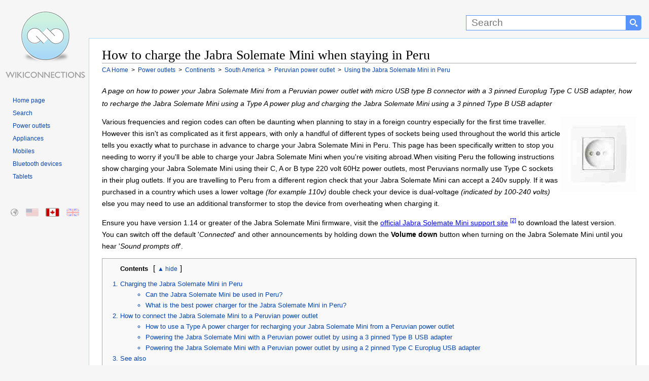

--- FILE ---
content_type: text/html
request_url: https://en-ca.wikiconnections.org/power-supplies/continents/south-america/how-to-connect-a-peruvian-power-supply-to-the-jabra-solemate-mini
body_size: 15746
content:
<!DOCTYPE html>
<html lang="en">
<head>
<meta charset="utf-8" />
<meta name="viewport" content="width=device-width, initial-scale=1.0" />
<title>Charging the Jabra Solemate Mini in Peru - CA</title>
<script>(function(w,d,s,l,i){w[l]=w[l]||[];w[l].push({'gtm.start':
new Date().getTime(),event:'gtm.js'});var f=d.getElementsByTagName(s)[0],
j=d.createElement(s),dl=l!='dataLayer'?'&l='+l:'';j.async=true;j.src=
'https://www.googletagmanager.com/gtm.js?id='+i+dl;f.parentNode.insertBefore(j,f);
})(window,document,'script','dataLayer','GTM-T2JCRM');</script>
<style type="text/css">html{height:100%;scroll-behavior:smooth}P{line-height:1.9em}.clear{clear:both}img{transition:all .2s ease-in}body{margin:0;padding:0;text-align:center;height:100%;min-height:100%}.layout #container{width:100%;margin:0 auto;border:0;text-align:left;height:100%}.layout #banner{height:75px;padding:0}.layout #banner .desktop{display:block;width:175px;height:75px;margin:0}#searchForm{float:right;margin:0;padding:0;height:75px;display:inline-block;white-space:nowrap}#s{margin-top:30px;width:300px;height:20px;padding:4px 4px 4px 10px;border:1px solid #5894fb;font-family:arial,sans-serif;font-size:19px;border-radius:0}#searchForm select{margin:30px 0 0 0;height:30px;border:1px solid #5894fb;font-family:arial,sans-serif;background-color:#5894fb;color:#fff;padding:3px 5px 0 5px}#searchForm input[type=submit]{float:right;margin:30px 15px 0 0;width:30px;height:30px;border:none;display:inline-block;background:url([data-uri]) center no-repeat #5894fb;background-size:16px 16px;border-top-right-radius:5px;border-bottom-right-radius:5px;border-top-left-radius:0;border-bottom-left-radius:0}#homeicon{display:none}.layout #sidebar{float:left;width:175px;padding:0}.layout #sidebar .desktop{display:block;width:175px;height:90px}A.mobile{display:none}.layout #content{margin:0 0 0 175px;padding:5px 25px 25px 25px;border-top:1px solid #a7d7f9;border-left:1px solid #a7d7f9;border-bottom:1px solid #a7d7f9}.layout #footer{padding:5px 25px 5px 200px}.layout #footer p{margin:0;padding:10px 0}.layout #footer a{text-decoration:none;margin-right:10px}.layout #footer a:first-child{color:#000}.layout #footer a:hover{text-decoration:underline}.clearfloat{clear:both;height:0;font-size:1px;line-height:0}body,html{font:100% sans-serif;background:#f6f6f6;color:#000}.layout #container{background:url(/images/site/WikiConnections.png) 10px 20px no-repeat;background-size:160px 137px}.layout #content{background:#fff}.layout #footer{background:#f6f6f6}h1,h1 A,h2,h2 A,h3,h3 A,h4,h4 A,h5,h5 A,h6,h6 A{font-family:"Linux Libertine",Georgia,Times,serif;color:#000;font-weight:400;margin:0;overflow:hidden;padding-top:.5em;padding-bottom:0;text-decoration:none}h1,h2,h3,h4,h5,h6{border-bottom:1px solid #aaa}h1{font-size:1.6em;line-height:1.2em}h2{font-size:135%;position:relative;line-height:1.5em;margin-bottom:4px;display:block;margin-top:0}h3.sub{border:none;font:0.85em sans-serif;color:#000;font-weight:700;line-height:1.7em;margin-top:20px}#category h3,.filter h3,.results h3,h2.sub,section h3{border:none;font:18px sans-serif;color:#333;font-weight:700;line-height:1.3em;padding:3px 0 3px 0}h2.sub,section h3{margin-top:30px}#category{margin-top:10px}#category h3{border-bottom:1px solid #ccc;margin:0 0 5px 5px}section h3.first{margin-top:5px}.group h3{font-size:1.1em}.group h4{border:none;font:90% sans-serif;font-weight:700}section#abroad{margin-top:10px}#content p{margin:0 0 .9em 0;line-height:1.9em;font-size:.85em}#introduction{min-height:150px}#introduction IMG{margin:0 0 5px 5px;float:right;width:150px;height:150px}#introduction p{padding-right:15px;line-height:1.7em}#introduction p SUP{line-height:1.7em}#content OL,#content UL{margin:.4em 0 .5em 0;line-height:1.9em;font-size:.85em}#content UL LI{line-height:1.9em}.caps LI::first-letter{text-transform:uppercase}#content UL UL{font-size:100%}#navigation{margin:20px 15px 0 0;line-height:12px}#navigation UL{margin:0 0 50px 0;padding-left:25px}#navigation UL LI{list-style-image:none;list-style-type:none;margin:0;padding:0;word-wrap:break-word;line-height:1.5em}#navigation A,#navigation P{width:100%;text-decoration:none;color:#0645ad;font-size:.75em;height:auto}#navigation A:hover{text-decoration:underline}#breadcrumbs{margin-top:3px;margin-bottom:20px}#breadcrumbs DIV{display:inline;font-size:.75em;line-height:1.5em}#breadcrumbs DIV A{color:#0645ad;text-decoration:none}#breadcrumbs DIV A:hover{text-decoration:underline}#toc{display:block;border:1px solid #aaa;background-color:#f9f9f9;padding:10px 10px 10px 10px;font-size:95%;margin:0 0 5px 0}#toc strong{color:#000;font-weight:700;margin:5px 10px 0 25px;overflow:hidden;font-size:.85em}#toc OL{padding-left:0;color:#0645ad;margin:15px 0 0 0;height:auto}#toc OL LI,#toc UL{margin-left:25px;padding-left:0;line-height:1.3em!important;margin-bottom:5px;font-size:1em}#toc OL LI A{text-decoration:none;color:#0645ad}#toc OL LI A:hover{text-decoration:underline}#toc.columns ol{height:auto;column-count:2;column-gap:5px;column-rule-width:1px;column-rule-style:solid;column-rule-color:#ddd;column-fill:balance;font-size:.85em}#toc.columns ol li{break-inside:avoid;font-weight:700;-webkit-margin-bottom-collapse:separate;-margin-bottom-collapse:separate}#toc.columns ol li ul li{font-weight:400}#toc.columns ol li ul{margin-left:5px;margin-bottom:15px;list-style:disc}#toc .compatibility LI A{line-height:1.8em;white-space:nowrap}@media only screen and (max-width :900px){#toc.columns ol li ul{margin-top:15px}}@media only screen and (min-width :768px){#toc.columns ol{column-count:2}}@media only screen and (min-width :1600px){#toc.columns ol{column-count:3}}@media only screen and (min-width :2200px){#toc.columns ol{column-count:4}}@media only screen and (min-width :2800px){#toc.columns ol{column-count:5}}#footer{font-size:.7em;line-height:1.5em}#content IMG{margin:0;cursor:help}.large{width:98%;max-width:640px;max-height:360px;height:auto;margin-bottom:25px}.thumbnail{display:inline-block;float:right;border:1px solid #999;padding:5px 5px 0 5px;margin:10px 0 10px 10px;background-color:#f9f9f9!important;-webkit-column-break-inside:avoid;page-break-inside:avoid;break-inside:avoid-column;display:table;text-align:center}.thumbnail figcaption,.thumbnail figure{margin:0;padding:0}.thumbnail img{border:1px solid #999}.thumbnail figcaption p{font-size:.75em!important;color:#333;clear:both;padding:0!important;margin:0!important}.thumbnail a{text-decoration:none}.group .thumbnail{margin:3px 0 5px 10px!important}@media only screen and (max-width :550px){.group .thumbnail{display:block;clear:both!important;float:left;width:95%;margin:10px 15px 10px 0!important}.group .thumbnail+h3{clear:both}.thumbnail IMG{width:100%;max-width:100%;height:auto}}Map area,img.Map{outline:0;clear:none}#content .youtube{margin:15px 0 3px 0}@media only screen and (min-width :900px){#also{overflow:hidden}#also li{line-height:1.5em;float:left;display:list-item;width:50%}}@media only screen and (min-width :1280px){#also li{width:33.33%}}@media only screen and (min-width :1400px){#also li{width:25%}}@media only screen and (min-width :300px){ul.country{height:auto;column-count:2;column-gap:35px;column-fill:balance;text-align:inherit;line-height:5em}ul.country li{list-style:square;margin-bottom:6px}}@media only screen and (min-width :600px){ul.country{column-count:3}}@media only screen and (min-width :1280px){ul.country{column-count:4}}@media only screen and (min-width :1600px){ul.country{column-count:5}}@media only screen and (min-width :2200px){ul.country{column-count:6}}@media only screen and (min-width :2800px){ul.country{column-count:7}}.external{white-space:nowrap}A.cite{text-decoration:none;font-size:.8em;vertical-align:super}A.cite:hover{text-decoration:underline}#external{column-count:2;column-gap:60px;column-fill:balance}#external LI A{padding-right:14px;margin-right:3px;background:url(/images/site/external.png) right top no-repeat;background-size:10px 10px;line-height:1.1em}#navbox{width:100%;border:1px solid #aaa;margin-top:20px;padding:1px}#navbox THEAD TR TD{background-color:#ccf!important;font-size:.85em!important;vertical-align:middle;text-align:center;color:#0645ad!important}#navbox TR TD{padding:10px;vertical-align:top;background-color:#f7f7f7;color:#252525}#navbox TR TD:first-child{background-color:#ddf;color:#252525;font-weight:700;vertical-align:middle;font-size:.75em}#navbox A{text-decoration:none;color:#3d6ebf}#navbox A:hover{text-decoration:underline}#navbox A:visited{color:#0645ad}#navbox UL{display:inline;list-style-type:disc;margin:0;padding:0;font-size:.75em}#navbox UL LI{display:inline;margin-right:3px;float:left}#navbox UL LI:after{content:" \00B7"}#navbox UL LI:last-child:after{content:none!important}#category UL.grid{margin:0;padding:5px 0 0 0}#category UL.grid LI{margin:0 5px 0 0;width:140px;height:175px;display:inline-block;text-align:center;vertical-align:top;line-height:1.4em}#category UL.grid LI A{display:block;width:100%;text-align:center;text-decoration:none;color:#3d6ebf;font-weight:700}#category UL.grid LI A:hover{text-decoration:underline}#category UL.grid LI A IMG{margin-left:22px;display:block;clear:both;-webkit-transition:all .5s;transition:all .5s;opacity:1}#category UL.grid LI A:hover IMG{opacity:.5}.email:after{content:"@wikiconnections.org"}.warning-container{display:block;padding-right:180px}.warning{border:1px solid #000;padding:10px;background-color:#ffe6f2;display:block;line-height:2em!important;margin:20px 0 20px 0;font-size:.9em}@media only screen and (max-width :780px){.layout #container{background:0 0}.layout #banner .desktop{display:none}#sidebar{display:block;width:100%!important;position:absolute;left:0;top:45px;background-color:#f9f9f9;height:60px;border-bottom:1px solid #a7d7f9;text-align:center;padding:0!important;margin:0!important}#banner{display:block;width:100%;position:fixed;top:0;z-index:1;background:#333;height:44px!important;border-bottom:1px solid #a7d7f9}#homeicon{display:inline-block;float:left;margin:7px 10px 0 7px;width:40px;height:30px;background:url([data-uri]) center no-repeat #5894fb;background-size:16px 16px;border-radius:5px}#searchForm{padding:0;margin:0;width:100%;height:auto;display:block;text-align:right}#s{margin:7px 0 0 0;width:45%;border-top-right-radius:0;border-bottom-right-radius:0;border-top-left-radius:5px;border-bottom-left-radius:5px}#searchForm select{display:none}#searchForm input[type=submit]{margin:7px 7px 0 0;float:right;width:40px}A.desktop{display:none}#logostrip{display:none!important}.external{white-space:inherit}#sidebar A.mobile{display:inline-block;background-image:url(/images/site/WikiConnections_Logo.png);background-size:263px 50px;background-repeat:no-repeat;background-position:left;margin:4px 2px 0 2px;width:263px;height:50px;white-space:nowrap}figcaption{text-align:center}figcaption P{font-size:1em}h1{font-size:1.3em;line-height:1.4em;margin-top:50px;padding:5px 0 5px 0;clear:both}h2,h3,h4,h5,h6{font-size:1.1em;line-height:1.5em}#breadcrumbs{margin-bottom:0;line-height:1.8em}#breadcrumbs DIV{margin:0 10px 3px 0}h1 A,h2 A,h3 A,h4 A,h5 A,h6 A{border:none}h2{font-size:1.2em;padding-bottom:10px;margin-top:20px}#navigation UL{display:none}.desktop{display:none}.layout #content{margin:50px 0 0 0;padding:10px;border:none}.top:after{margin-top:0}P{line-height:2em!important}#content{clear:both}#also LI,#content section LI,#external LI{margin-bottom:13px!important;line-height:2em}.layout #footer{padding:10px;border-top:1px solid #a7d7f9;text-align:center}#introduction IMG{margin:0;width:100px;height:100px}.warning-container{padding-right:120px}#external{display:list-item}#external LI A{display:inline-block;max-width:95%;background:0 0;padding-right:0;margin-right:0}#toc OL LI UL{display:none}#toc OL LI{margin-bottom:16px}#navbox tr td:last-child{line-height:2.4em}#navbox ul li{margin:0 18px 12px 0}}@media only screen and (max-width :480px){img.Map{width:100%}.warning-container{clear:both;padding:0}#introduction IMG{width:100px;height:100px;float:right}#s{width:45%}}.hide{display:none}.cta{text-align:center;padding:15px 50px 30px 50px;max-width:540px}.cta a{border:none;display:inline-block;padding:12px 50px 12px 18px;text-decoration:none;font-weight:700;color:#fff;font-size:1em;cursor:pointer;border-radius:7px;background:url(/images/site/arrow.png) center right no-repeat;background-size:35px 21px;transition:all .2s;box-shadow:0 5px #aaa;background-color:#dbb045}.cta a:hover{background-color:#f0c14b;box-shadow:0 3px #999}.cta a:active{box-shadow:0 3px #999;transform:translateY(2px)}.group{display:block;height:auto;margin:25px 0 15px 0;padding:10px;clear:both}.clearboth{clear:both}#connections{clear:both}.groupcolumn{column-count:2;column-gap:40px;column-rule-width:1px;column-rule-style:solid;column-fill:balance}@media only screen and (max-width :1280px){.groupcolumn{column-count:1!important}#external{column-count:1}}.group OL,.group section{break-inside:avoid;-webkit-margin-bottom-collapse:separate;-margin-bottom-collapse:separate;clear:both}.group section{padding-left:5px}.groupcolumn section:last-of-type{margin-bottom:50px}.group H2,.group H2 A{-webkit-column-span:all;column-span:all;font:1em sans-serif;color:#333;font-size:1.2em;font-weight:700;line-height:1.3em;margin:0 0 20px 0;padding:5px}.t0{border:1px solid #cedff2}.t0 h2{background-color:#cedff2;border:1px solid #a3b0bf}.t1{background-color:#f5faff;column-rule-color:#cedff2;border:1px solid #cedff2}.t1 h2{background-color:#cedff2;border:1px solid #a3b0bf}.t1 .thumbnail{border:1px solid #cedff2}.t1 .cta a{background-color:#848e9b}.t1 .cta a:hover{background-color:#96a3b1}.t1 .comp{border:none}.t1 .comp th:nth-child(1n+2){background-color:#848e9b;color:#fff}.t1 .comp td:first-child{background-color:#cedff2}.t1 .comp tr:hover td:nth-child(1n+2){background-color:#dfe6ef}.t2{background-color:#eef;column-rule-color:#c6c6ff;border:1px solid #c6c6ff}.t2 h2{background-color:#c6c6ff;border:1px solid #8282ff}.t2 .thumbnail{border:1px solid #c6c6ff}.t2 .cta a{background-color:#9191ba}.t2 .cta a:hover{background-color:#a3a3d1}.t2 .comp{border:none}.t2 .comp th:nth-child(1n+2){background-color:#9191ba;color:#fff}.t2 .comp td:first-child{background-color:#c6c6ff}.t2 .comp tr:hover td:nth-child(1n+2){background-color:#e6e6fb}.t3{background-color:#faf5ff;column-rule-color:#ddcef2;border:1px solid #ddcef2}.t3 h2{background-color:#ddcef2;border:1px solid #a3b0bf}.t3 .thumbnail{border:1px solid #ddcef2}.t3 .cta a{background-color:#8d849b}.t3 .cta a:hover{background-color:#a196b1}.t3 .comp{border:none}.t3 .comp th:nth-child(1n+2){background-color:#8d849b;color:#fff}.t3 .comp td:first-child{background-color:#ddcef2}.t3 .comp tr:hover td:nth-child(1n+2){background-color:#ede9f4}.t4{background-color:#f8f9fa;column-rule-color:#b0c4de;border:1px solid #b0c4de}.t4 h2{background-color:#b0c4de;border:1px solid #a2a9b1}.t4 .thumbnail{border:1px solid #b0c4de}.t4 .cta a{background-color:#606b7a}.t4 .cta a:hover{background-color:#717d8e}.t4 .comp{border:none}.t4 .comp th:nth-child(1n+2){background-color:#606b7a;color:#fff}.t4 .comp td:first-child{background-color:#b0c4de}.t4 .comp tr:hover td:nth-child(1n+2){background-color:#e2ebf8}.t5{background-color:#fdfbf6;column-rule-color:#efe7cf;border:1px solid #efe7cf}.t5 h2{background-color:#efe7cf;border:1px solid #d6c485}.t5 .thumbnail{border:1px solid #efe7cf}.t5 .cta a{background-color:#897d55}.t5 .cta a:hover{background-color:#9e9473}.t5 .comp{border:none}.t5 .comp th:nth-child(1n+2){background-color:#897d55;color:#fff}.t5 .comp td:first-child{background-color:#efe7cf}.t5 .comp tr:hover td:nth-child(1n+2){background-color:#f9f5ec}.t6{background-color:#faf4f1;column-rule-color:#e4c0b1;border:1px solid #e4c0b1}.t6 h2{background-color:#e4c0b1;border:1px solid #cf8d72}.t6 .thumbnail{border:1px solid #e4c0b1}.t6 .cta a{background-color:#a68c81}.t6 .cta a:hover{background-color:#bb9e91}.t6 .comp{border:none}.t6 .comp th:nth-child(1n+2){background-color:#a68c81;color:#fff}.t6 .comp td:first-child{background-color:#e4c0b1}.t6 .comp tr:hover td:nth-child(1n+2){background-color:#f5eeea}.t7{background-color:#fdf8f9;column-rule-color:#f0b9c8;border:1px solid #f4ccd7}.t7 h2{background-color:#f0b9c8;border:1px solid #f4ccd7}.t7 .thumbnail{border:1px solid #f4ccd7}.t7 .cta a{background-color:#c598a4}.t7 .cta a:hover{background-color:#dba9b6}.t7 .comp{border:none}.t7 .comp th:nth-child(1n+2){background-color:#c598a4;color:#fff}.t7 .comp td:first-child{background-color:#e4a4b5}.t7 .comp tr:hover td:nth-child(1n+2){background-color:#f8f2f4}.t8{background-color:#f9fcfa;column-rule-color:#c9decb;border:1px solid #c9decb}.t8 h2{background-color:#c9decb;border:1px solid #80b584}.t8 .thumbnail{border:1px solid #c9decb}.t8 .cta a{background-color:#808e82}.t8 .cta a:hover{background-color:#93a294}.t8 .comp{border:none}.t8 .comp th:nth-child(1n+2){background-color:#808e82;color:#fff}.t8 .comp td:first-child{background-color:#c9decb}.t8 .comp tr:hover td:nth-child(1n+2){background-color:#e9f3ea}.t9{background-color:#f5fffa;column-rule-color:#cef2e0;border:1px solid #cef2e0}.t9 h2{background-color:#c3d4cc;border:1px solid #a3bfb1}.t9 .thumbnail{border:1px solid #cef2e0}.t9 .cta a{background-color:#71847b}.t9 .cta a:hover{background-color:#849b8f}.t9 .comp{border:none}.t9 .comp th:nth-child(1n+2){background-color:#71847b;color:#fff}.t9 .comp td:first-child{background-color:#c3d4cc}.t9 .comp tr:hover td:nth-child(1n+2){background-color:#e9f8f0}:target,:target~DIV,:target~H3,:target~H4,:target~OL,:target~P,:target~SPAN,:target~UL{animation:highlight;animation-duration:3s;animation-timing-function:ease-in;animation-fill-mode:forwards;animation-delay:.2s;box-shadow:0 0 0 rgba(243,243,21,0)}@keyframes highlight{0%{background-color:initial;box-shadow:0 0 0 rgba(243,243,21,0)}10%{background:#f3f315;box-shadow:0 0 20px #f3f315}100%{background:initial;box-shadow:0 0 0 rgba(243,243,21,0)}}#regional{position:relative}#regional li{margin:0;padding:0;list-style:none;position:absolute;top:0}#regional a,#regional li{background-repeat:no-repeat;height:15px;display:block;width:25px;opacity:.3;transition:all .2s;border:1px solid #f6f6f6;border-radius:2px}#regional li:hover{opacity:1;outline:0;border-color:#a7d7f9;box-shadow:0 0 3px #a7d7f9}.active-region{opacity:1!important;border:1px solid #999!important}#regional-default{left:15px;background:url(/images/site/regions.png) 0 0}#regional-en-us{left:50px;background:url(/images/site/regions.png) -26px 0}#regional-en-ca{left:90px;background:url(/images/site/regions.png) -51px 0}#regional-en-gb{left:130px;background:url(/images/site/regions.png) -76px 0}#switch{position:absolute!important;appearance:none;display:none;clip:rect(0,0,0,0);height:1px;width:1px;border:0;overflow:hidden}#switch+label{font-size:.8em;color:#0645ad;display:inline-block;width:4em;text-align:center;user-select:none}#switch+label:hover{text-decoration:underline;cursor:pointer}#switch+label:after{content:" hide"}#switch:checked+label:after{content:"show"}#switch:checked~OL{display:none}#switch+label:before{content:"\25b2"}#switch:checked+label:before{content:"\25bc"}.comp{table-layout:fixed;width:100%;font-size:.85em;margin:15px 0 15px 0;border:2px solid #cedff2}.comp th{vertical-align:bottom;padding:15px 5px 15px 5px;text-align:center}.comp th a{color:#000}.comp th:nth-child(1n+2){background-color:#cedff2}.comp td:first-child{padding:10px;text-align:right;font-weight:700}.comp td:first-child a{color:#000}.comp td:first-child{background-color:#cee8f2}.comp .w{background-color:#fff!important;text-align:center!important}.comp tr:nth-child(2n+3) td:nth-child(1n+2){background-color:#fff}.comp tr:nth-child(2n+2) td:nth-child(1n+2){background-color:#eee}.comp tr:hover td:nth-child(1n+2){background-color:#e1eff0}.comp td{padding:5px;margin:0;text-align:center;word-wrap:break-word;min-width:100px;color:#000}.comp td a{color:#000}.comp td:first-child a,.comp th a{text-decoration:none}.comp a::first-letter,.comp td::first-letter,.comp th::first-letter{text-transform:capitalize}.comp .s{font-weight:700}.comp .cta{padding:10px 2px 16px 2px}.comp .cta a{padding:12px 40px 12px 10px;color:#fff}.comp td a img,.comp th a img{clear:both;margin-top:5px;width:100%;max-width:100px;height:auto}.comp sup{margin-left:10px}.comp td:first-child sup{display:block;clear:both;margin:12px 0 12px 0}@media only screen and (max-width :1200px){.comp{display:block;overflow-x:auto;width:100%}.comp::before{line-height:40px;padding-left:25px;content:"Scroll or rotate device to view comparison table";color:#777;background:url(/images/site/swipe.png) top left no-repeat;background-size:21px 16px}.comp td{padding:1px}.comp .cta{padding:15px 1px 25px 1px}.comp .cta a{padding:8px 16px 8px 16px;background-image:none}}.comp .l{font-size:5em;line-height:.6em;margin:0}.cred{color:#eb0003}.cgrey{color:#666}.csilver{color:#999}.cgold{color:#c9b18b}.cpurple{color:#6d00a4}.disclaimer{display:block;background-color:#f9f9f9;padding:10px 10px 10px 10px;border:1px solid #a7d7f9;font-size:.8em;margin:10px 0 0 0;background:#f8f9fa;color:#333;visibility:hidden}</style><meta name="description" content="What is the best travel adapter you will need for your Jabra Solemate Mini in Peru." />
<link rel="canonical" href="https://en-ca.wikiconnections.org/power-supplies/continents/south-america/how-to-connect-a-peruvian-power-supply-to-the-jabra-solemate-mini" />
<link rel="alternate" href="https://www.wikiconnections.org/power-supplies/continents/south-america/how-to-connect-a-peruvian-power-supply-to-the-jabra-solemate-mini" hreflang="x-default" />
<link rel="alternate" href="https://en-us.wikiconnections.org/power-supplies/continents/south-america/how-to-connect-a-peruvian-power-supply-to-the-jabra-solemate-mini" hreflang="en-us" />
<link rel="alternate" href="https://en-ca.wikiconnections.org/power-supplies/continents/south-america/how-to-connect-a-peruvian-power-supply-to-the-jabra-solemate-mini" hreflang="en-ca" />
<link rel="alternate" href="https://en-gb.wikiconnections.org/power-supplies/continents/south-america/how-to-connect-a-peruvian-power-supply-to-the-jabra-solemate-mini" hreflang="en-gb" />   
<meta name="robots" content="index, follow" />
<meta name="copyright" content="2025 WikiConnections.org" />
<link rel="icon" type="image/png" sizes="32x32" href="/images/icons/favicon-32x32.png">
<link rel="icon" type="image/png" sizes="16x16" href="/images/icons/favicon-16x16.png">
<link rel="shortcut icon" href="/images/icons/favicon.ico">
<link rel="apple-touch-icon" sizes="180x180" href="/images/icons/apple-touch-icon.png">
<link rel="manifest" href="/images/icons/site.webmanifest">
<link rel="mask-icon" href="/images/icons/safari-pinned-tab.svg" color="#5bbad5">
<meta name="msapplication-TileColor" content="#00aba9">
<meta name="msapplication-TileImage" content="/images/icons/mstile-144x144.png">
<meta name="msapplication-config" content="/images/icons/browserconfig.xml">
<meta name="theme-color" content="#ffffff">
</head>
<body class="layout">
<noscript><iframe src="https://www.googletagmanager.com/ns.html?id=GTM-T2JCRM"
    height="0" width="0" style="display:none;visibility:hidden"></iframe></noscript>
<div id="container">
    <div id="banner" role="banner">
        <form method="get" action="/search/" id="searchForm">
        <a href="/" title="Homepage" id="homeicon" rel="nofollow"></a>
        <input type="text" name="s" id="s"  size="50" maxlength="100" placeholder="Search" label="Search" aria-label="Search"><input type="submit" value="" name="Search" aria-label="Search button">
        </form>
        <a href="/" title="WikiConnections" class="desktop"></a>
    </div>
    <div id="sidebar"><a href="/" title="WikiConnections" class="desktop" id="logostrip" rel="nofollow"></a><a href="/" title="WikiConnections" class="mobile" rel="nofollow"></a>
        <div id="navigation" role="navigation">
            <ul>
                <li><a href="/" title="WikiConnections">Home page</a></li>
                <li><a href="/search/" title="Search" rel="nofollow">Search</a></li>                
                <li><a href="/power-supplies/" title="Power outlets" rel="nofollow">Power outlets</a></li>
                <li><a href="/appliances/" title="Appliances" rel="nofollow">Appliances</a></li>
                <li><a href="/mobiles/" title="Mobiles" rel="nofollow">Mobiles</a></li>
                <li><a href="/bluetooth-devices/" title="Bluetooth devices" rel="nofollow">Bluetooth devices</a></li>
                <li><a href="/tablets/" title="Tablets" rel="nofollow">Tablets</a></li>
            </ul>


            			<ul id="regional">

				<li id="regional-default" class="regional-default"><a href="https://www.wikiconnections.org/power-supplies/continents/south-america/how-to-connect-a-peruvian-power-supply-to-the-jabra-solemate-mini" title="Charging the Jabra Solemate Mini in Peru - Global"></a></li>

				<li id="regional-en-us" class="regional-en-us"><a href="https://en-us.wikiconnections.org/power-supplies/continents/south-america/how-to-connect-a-peruvian-power-supply-to-the-jabra-solemate-mini" title="Charging the Jabra Solemate Mini in Peru - US"></a></li>

				<li id="regional-en-ca" class="active-region"><a href="https://en-ca.wikiconnections.org/power-supplies/continents/south-america/how-to-connect-a-peruvian-power-supply-to-the-jabra-solemate-mini" title="Charging the Jabra Solemate Mini in Peru - Canadian"></a></li>

				<li id="regional-en-gb" class="regional-en-gb"><a href="https://en-gb.wikiconnections.org/power-supplies/continents/south-america/how-to-connect-a-peruvian-power-supply-to-the-jabra-solemate-mini" title="Charging the Jabra Solemate Mini in Peru - UK"></a></li>

			</ul>
            		</div>
    </div>

<div itemscope itemtype="https://schema.org/Thing"><meta itemprop="name" content="Jabra Solemate Mini" /><div itemscope itemtype="https://schema.org/Thing"><meta itemprop="name" content="Peruvian power outlet" /><div itemscope itemtype="https://schema.org/PostalAddress"><meta itemprop="addressCountry" content="Peru" /></div>
    
    <div id="content">
        <main role="main" itemscope itemtype="https://schema.org/FAQPage">
            <article role="article">
                <header><h1 role="heading" itemprop="name" aria-level="1">How to charge the Jabra Solemate Mini when staying in Peru</h1></header>

                <div id="breadcrumbs" role="navigation" vocab="https://schema.org/" typeof="BreadcrumbList">
                            <div property="itemListElement" typeof="ListItem">
                                <a href="/" title="WikiConnections" property="item" typeof="WebPage">
                                    <span property="name">CA Home</span>
                                </a>
                                <meta property="position" content="1">                                
                            </div>
                            <div property="itemListElement" typeof="ListItem">
                                &nbsp;&gt;&nbsp;
                                <a href="/power-supplies/" title="Power outlets" property="item" typeof="WebPage">
                                    <span property="name">Power outlets</span>
                                </a>
                                <meta property="position" content="2">
                            </div>
                            <div property="itemListElement" typeof="ListItem">
                                &nbsp;&gt;&nbsp;
                                <a href="/power-supplies/continents/" title="Continents" property="item" typeof="WebPage">
                                    <span property="name">Continents</span>
                                </a>
                                <meta property="position" content="3">
                            </div>
                            <div property="itemListElement" typeof="ListItem">
                                &nbsp;&gt;&nbsp;
                                <a href="/power-supplies/continents/south-america/" title="South America" property="item" typeof="WebPage">
                                    <span property="name">South America</span>
                                </a>
                                <meta property="position" content="4">
                            </div>

    <div property="itemListElement" typeof="ListItem">
        &nbsp;&gt;&nbsp;
        <a href="/power-supplies/continents/south-america/what-can-i-connect-to-a-peruvian-power-supply" title="What can I connect to a Peruvian power outlet?" property="item" typeof="WebPage">
            <span property="name">
            Peruvian power outlet
            </span>
        </a>
        <meta property="position" content="5">
    </div>
    
    <div property="itemListElement" typeof="ListItem">
        &nbsp;&gt;&nbsp;
        <a href="/power-supplies/continents/south-america/how-to-connect-a-peruvian-power-supply-to-the-jabra-solemate-mini" title="How to use the Jabra Solemate Mini in Peru" property="item" typeof="WebPage">
            <span property="name">
            Using the Jabra Solemate Mini in Peru
            </span>
        </a>
        <meta property="position" content="6">        
    </div>                
                </div>
				<p id='articledescription'><em>A page on how to power your Jabra Solemate Mini from a Peruvian power outlet with micro USB type B connector with a 3 pinned Europlug Type C USB adapter, how to recharge the Jabra Solemate Mini using a Type A power plug and charging the Jabra Solemate Mini using a 3 pinned Type B USB adapter</em></p>

                <div id='introduction'><img itemprop='image' src='https://www.wikiconnections.org/images/devices/150x150/peruvian-power-supply.jpg' alt='Peruvian power outlet' title='Peruvian power outlet' width='150' height='150'/>			<p>Various frequencies and region codes can often be daunting when planning to stay in a foreign country especially for the first time traveller. However this isn't as complicated as it first appears, with only a handful of different types of sockets being used throughout the world this article tells you exactly what to purchase in advance to charge your Jabra Solemate Mini in Peru. This page has been specifically written to stop you needing to worry if you'll be able to charge your Jabra Solemate Mini when you're visiting abroad.When visiting Peru the following instructions show charging your Jabra Solemate Mini using their C, A or B type 220 volt 60Hz power outlets, most Peruvians normally use Type C sockets in their plug outlets. If you are travelling to Peru from a different region check that your Jabra Solemate Mini can accept a 240v supply. If it was purchased in a country which uses a lower voltage <em>(for example 110v)</em> double check your device is dual-voltage <em>(indicated by 100-240 volts)</em> else you may need to use an additional transformer to stop the device from overheating when charging it.</p><p>Ensure you have version 1.14 or greater of the Jabra Solemate Mini firmware, visit the <span class='external'><a href='https://www.jabra.co.uk/supportpages/jabra-solemate-mini#/#100-97300000-60' title='official Jabra Solemate Mini support site' class='external' rel='nofollow'>official Jabra Solemate Mini support site</a>&nbsp;<sup title='official Jabra Solemate Mini support site'><a href='#cite-2' rel='nofollow'>[2]</a></sup></span> to download the latest version. You can switch off the default '<em>Connected</em>' and other announcements by holding down the <strong>Volume down</strong> button when turning on the Jabra Solemate Mini until you hear '<em>Sound prompts off</em>'.</p>
</div>			<div id="toc"  role="navigation">
			<strong>Contents</strong><input type='checkbox' name='switch' id='switch' />&lbrack;<label for='switch'></label>&rbrack;
				<ol>
			<li><a href="#charging-the-jabra-solemate-mini-in-peru">Charging the Jabra Solemate Mini in Peru</a><ul>
			<li><a href="#heading-2633">Can the Jabra Solemate Mini be used in Peru?</a></li>
			<li><a href="#heading-177">What is the best power charger for the Jabra Solemate Mini in Peru?</a></li>
			</ul></li>					<li><a href='#connections' title='Using type B micro USB cord and a Type A power charger to power your Jabra Solemate Mini from a Peruvian power outlet.'>How to connect the Jabra Solemate Mini to a Peruvian power outlet</a><ul>
					<li><a href='#how-to-use-a-type-a-power-charger-for-recharging-your-jabra-solemate-mini-from-a-peruvian-power-outlet' title='Using type B micro USB cord and a Type A power charger to power your Jabra Solemate Mini from a Peruvian power outlet.'>How to use a Type A power charger for recharging your Jabra Solemate Mini from a Peruvian power outlet</a></li>
					<li><a href='#powering-the-jabra-solemate-mini-with-a-peruvian-power-outlet-by-using-a-3-pinned-type-b-usb-adapter' title='A page on how to power your Jabra Solemate Mini from a Peruvian power outlet with type B USB cord and a Type B power charger.'>Powering the Jabra Solemate Mini with a Peruvian power outlet by using a 3 pinned Type B USB adapter</a></li>
					<li><a href='#powering-the-jabra-solemate-mini-with-a-peruvian-power-outlet-by-using-a-2-pinned-type-c-europlug-usb-adapter' title='A page on how to power your Jabra Solemate Mini from a Peruvian power outlet with micro USB type B connector with a 3 pinned Europlug Type C USB adapter.'>Powering the Jabra Solemate Mini with a Peruvian power outlet by using a 2 pinned Type C Europlug USB adapter</a></li>
</ul></li>
					<li><a href='#peruvian-power-supply-and-jabra-solemate-mini-connections' title='What can I connect to a Peruvian power outlet and the Jabra Solemate Mini?' rel='nofollow'>See also</a>
						<ul><li><a href='/power-supplies/continents/south-america/what-can-i-connect-to-a-peruvian-power-supply' title='What can I connect to a Peruvian power outlet?'>What can I connect to a Peruvian power outlet?</a></li>
						<li><a href='/bluetooth-devices/bluetooth-speakers/jabra/what-can-i-connect-to-the-jabra-solemate-mini' title='What can I connect to the Jabra Solemate Mini?'>What can I connect to the Jabra Solemate Mini?</a></li>
</ul></li>
					<li><a href='#peruvian-power-supply-and-jabra-solemate-mini-links' title='External links for how to connect a Peruvian power outlet to the Jabra Solemate Mini' rel='nofollow'>External links</a></li>

				</li></ul>
			</div>



<div class='disclaimer'><strong>Legal:</strong> This website may receive commissions for purchases made through links on this page. As an Amazon Associate WikiConnections earn from qualifying purchases. For more details please read the <a href='/about/disclaimer#affiliates' title='Disclaimer' rel='nofollow'>disclaimers</a> page.</div><div>
		<div class="clearboth"></div></div><div ><h2 aria-level="2" id="charging-the-jabra-solemate-mini-in-peru">Charging the Jabra Solemate Mini in Peru</h2>

                                <section>
                                    <div itemscope itemprop="mainEntity" itemtype="https://schema.org/Question">
                                        <h3 aria-level="3" id="heading-2633" itemprop="name" class="first">Can the Jabra Solemate Mini be used in Peru?</h3>
                                        <div itemscope itemprop="acceptedAnswer" itemtype="https://schema.org/Answer">
                                            <div itemprop="text"><p>You can connect the Jabra Solemate Mini to a Peruvian power outlet by using a power convertor.</p></div>
                                        </div>
                                        <a itemprop="url" href="https://www.wikiconnections.org/power-supplies/continents/south-america/how-to-connect-a-peruvian-power-supply-to-the-jabra-solemate-mini#heading-2633" class="hide" rel="nofollow"></a>
                                        <time datetime="2017-08-04 12-21-24" itemprop="dateModified" content="2017-08-04T12-21-24Z" class="hide">2017-08-04</time>
                                                                                
                                    </div>
									
                                </section>
			<section><h3 aria-level="3" id="heading-177" >What is the best power charger for the Jabra Solemate Mini in Peru?</h3>
				<p>If travelling to more than one country the best travel adapter for Peru to buy is a multiple USB port adapter which includes compatible plugs such as a <a href='https://www.amazon.ca/MINIX-NEO-P3-Charging-Compatible/dp/B09JKJ1QRJ?crid=OH8K4MVNF6FI&dib=eyJ2IjoiMSJ9.t8sigbUBsPlajtuxJ2Gyep8-mwkOOiB4Ul2vm3y4RoZCLq4zvoSt_spu38J71oaBYIMhdMxRRUU-ulbWeukDuVgaoIpZHBLPqVwnJzIGWP8.bR61cqHvNCQ7gHKCXdPnCy5VZcWqP8wgQZ6x0NdswWM&dib_tag=se&keywords=MINIX+100W&qid=1744207814&s=electronics&sprefix=minix+100w%2Celectronics%2C314&sr=1-4&linkCode=ll1&tag=wikiconnectio-20&linkId=5c9faf1d768ed4ca2f816b24ba2fef95&language=en_CA&ref_=as_li_ss_tl' title='Universal multi-device USB wall charger' class='external' rel='nofollow'>4 port USB travel charger</a>. There are three different standards of wall outlets in Peru (types C, A and B) and bringing this will ensure that you are covered for both types A and C.</p>

<p>As these types of chargers come with interchangeable plugs and can handle from 100 volts to 240 volts will mean that you can travel to over 100 countries in North America, Europe, Asia and Africa just by changing the supplied heads over. If your model of Jabra Solemate Mini can support <em>Fast Charge</em> (please note that not all USB devices do) then you'll benefit from much faster recharging times by using one of these types of USB travel adapters, and support for certain power demanding devices. Having a four port charger means you can power multiple devices at once without needing to pack seperate power chargers. Because you are only bringing a single travel charger will help keep the weight down, making it perfect to store in hand baggage as well as being convenient for charging your Jabra Solemate Mini at an airport or on the flight. Because of their space saving versatility these types of travel chargers can be used back at home as well as abroad so when you're not travelling they can sit under your bedside table charging multiple smartphones and tablets without using up an additional power outlet.</p>

<p>If you travel frequently we recommend searching for this type of versatile travel adapter online, the multipurpose travel adapter illustrated here is the <a href='https://www.amazon.ca/MINIX-NEO-P3-Charging-Compatible/dp/B09JKJ1QRJ?crid=OH8K4MVNF6FI&dib=eyJ2IjoiMSJ9.t8sigbUBsPlajtuxJ2Gyep8-mwkOOiB4Ul2vm3y4RoZCLq4zvoSt_spu38J71oaBYIMhdMxRRUU-ulbWeukDuVgaoIpZHBLPqVwnJzIGWP8.bR61cqHvNCQ7gHKCXdPnCy5VZcWqP8wgQZ6x0NdswWM&dib_tag=se&keywords=MINIX+100W&qid=1744207814&s=electronics&sprefix=minix+100w%2Celectronics%2C314&sr=1-4&linkCode=ll1&tag=wikiconnectio-20&linkId=5c9faf1d768ed4ca2f816b24ba2fef95&language=en_CA&ref_=as_li_ss_tl' title='4 port USB travel charger' class='external' rel='nofollow'>universal multi-device USB wall charger</a> which has been tested successfully for recharging multiple USB devices in numerous different countries around the world with good reliably.</p><h3>Alternative travel adapter for Peru</h3><p>The <a href='https://www.amazon.ca/MINIX-NEO-P3-Charging-Compatible/dp/B09JKJ1QRJ?crid=OH8K4MVNF6FI&dib=eyJ2IjoiMSJ9.t8sigbUBsPlajtuxJ2Gyep8-mwkOOiB4Ul2vm3y4RoZCLq4zvoSt_spu38J71oaBYIMhdMxRRUU-ulbWeukDuVgaoIpZHBLPqVwnJzIGWP8.bR61cqHvNCQ7gHKCXdPnCy5VZcWqP8wgQZ6x0NdswWM&dib_tag=se&keywords=MINIX+100W&qid=1744207814&s=electronics&sprefix=minix+100w%2Celectronics%2C314&sr=1-4&linkCode=ll1&tag=wikiconnectio-20&linkId=5c9faf1d768ed4ca2f816b24ba2fef95&language=en_CA&ref_=as_li_ss_tl' title='Universal multi-device USB wall charger' class='external' rel='nofollow'>4 port USB travel charger</a> is the most compact option for travellers from around the world wanting to charge devices via USB, but for visitors also wanting to use their domestic plugs these power strips provide larger but more versatile solutions. All three power strips offer surge protection which is crucial for travellers to regions with unstable power grids. These travel converters come with interchangeable type C, I and G plugs covering both Peru and over 150 countries around the world:</p><ul><li><a href="https://www.amazon.ca/Converter-International-Voltage-Outlets-Electronics/dp/B09WXWL4JW?crid=HS8I72DP5D8T&keywords=BESTEK+Travel+Voltage+Converter&qid=1657298148&sprefix=bestek+travel+voltage+converter%2Caps%2C123&sr=8-3-spons&psc=1&spLa=[base64]%3D&linkCode=ll1&tag=wikiconnectio-20&linkId=9f">BESTEK Portable International Travel Voltage Converter</a> - The BESTEK travel adaptor has <strong>4 USB charging ports</strong> with <strong>3 AC power outlets</strong> and is the best selling portable power converter for travellers originating from America visiting Peru.</li><li><a href="https://www.amazon.ca/BESTEK-Universal-Travel-Adapter-Converter/dp/B07QW4N3QR?crid=187BE6PRHBZVS&dib=eyJ2IjoiMSJ9.[base64].UgNzBEDiNxnMZ6FcwcgrrM_A0LoLHU9FxL6SwOesS-k&dib_tag=se&keywords=220V%2Bto%2B110V%2BVoltage%2BConverter%2C%2BTESSAN%2BUniversal%2BTravel%2BAdapter%2Bwith%2B4%2BUSB%2BCharger&qid=1743967873&sprefix=220v%2Bto%2B110v%2Bvoltage%2Bconverter%2C%2Btessan%2Buniversal%2Btravel%2Badapter%2Bwith%2B4%2Busb%2Bcharger%2Caps%2C379&sr=8-7&th=1&linkCode=ll1&tag=wikiconnectio-20&linkId=608c01b1a61fac2034f624d36495c0e9&language=en_CA&ref_=as_li_ss_tl">ORICO Traveling Outlet Surge Protector Power Strip</a> - Also having <strong>4 USB ports</strong> but only <strong>2 AC power outlets</strong> the travel adapter from Orico is also aimed at travellers from the US using type B plugs and gives practically the same functionality as the BESTEK with only 1 less AC outlet at almost half the price.</li><li><a href="https://www.amazon.ca/BESTEK-Converter-International-Voltage-Including/dp/B0CB66HKP8?crid=3GYTD9PFG3EQE&dib=eyJ2IjoiMSJ9.[base64].gfqAokBtNtDdlXdc9SOTo6EVjQ6FaVq_BiZCzs5SFZ0&dib_tag=se&keywords=BESTEK%2BInternational%2BPower%2BStrip&qid=1743970339&sprefix=bestek%2Binternational%2Bpower%2Bstrip%2Caps%2C337&sr=8-8&th=1&linkCode=ll1&tag=wikiconnectio-20&linkId=f60bde5531a99aa5cbd78c331841fa25&language=en_CA&ref_=as_li_ss_tl">BESTEK International USB Travel Power Strip</a> - This power strip has <strong>2 AC outlets</strong> but offers a more generous <strong>5 USB charging ports</strong>. This versatile power strip is compatible with both American plugs and popular plug types <em>A, D,E/F, G, H, I, L and N</em> making it suitable for a wide range of travellers from around the world visiting Peru.&nbsp;<a href='#cite-10' rel='nofollow' title='Universal multi-device USB wall charger' class='cite'>[10]</a>&nbsp;<a href='#ad' rel='nofollow' title='Ad disclaimer.' class='cite'>[AD]</a></li></ul><a href='https://www.amazon.ca/MINIX-NEO-P3-Charging-Compatible/dp/B09JKJ1QRJ?crid=OH8K4MVNF6FI&dib=eyJ2IjoiMSJ9.t8sigbUBsPlajtuxJ2Gyep8-mwkOOiB4Ul2vm3y4RoZCLq4zvoSt_spu38J71oaBYIMhdMxRRUU-ulbWeukDuVgaoIpZHBLPqVwnJzIGWP8.bR61cqHvNCQ7gHKCXdPnCy5VZcWqP8wgQZ6x0NdswWM&dib_tag=se&keywords=MINIX+100W&qid=1744207814&s=electronics&sprefix=minix+100w%2Celectronics%2C314&sr=1-4&linkCode=ll1&tag=wikiconnectio-20&linkId=5c9faf1d768ed4ca2f816b24ba2fef95&language=en_CA&ref_=as_li_ss_tl' rel='nofollow'><img src='https://www.wikiconnections.org/images/site/640x360/4-port-usb-travel-adapter.jpg' width='640' height='360' alt='What is the best power charger for the Jabra Solemate Mini in Peru?' title='4 port usb travel adapter' class='large'  loading='lazy'></a>
			</section></div>
<span id="connections"></span>				<section class='clearboth'>
					<h2 id='how-to-use-a-type-a-power-charger-for-recharging-your-jabra-solemate-mini-from-a-peruvian-power-outlet' role='heading' aria-level='2'>How to use a Type A power charger for recharging your Jabra Solemate Mini from a Peruvian power outlet</h2>
<p><em>Using type B micro USB cord and a Type A power charger to power your Jabra Solemate Mini from a Peruvian power outlet.</em></p>
					<ol>
<li>To supply power to the Jabra Solemate Mini using a Peruvian power outlet you will need a <a href='https://www.amazon.ca/Charger-Charging-Chargers-Adapter-iPhone/dp/B0D7M62SRM?dib=eyJ2IjoiMSJ9.[base64].h7akUuTdVrS63rayeXRcRIeWLRfGyUAO8_xjTLqzIl8&dib_tag=se&keywords=Type+A+USB+power+plug+adapter&qid=1730457424&sr=8-5&linkCode=ll1&tag=wikiconnectio-20&linkId=c1ec7adacfc9c7cea820d4c0528c0897&language=en_CA&ref_=as_li_ss_tl' title='With its two-blade, ungrounded design, the Type A USB power plug adapter offers a straightforward way to convert electrical outlets in countries like the United States and Canada into USB ports for easy device charging.' rel='nofollow'>Type A USB power plug adapter</a>&nbsp;<sup title='Peru country Wikipedia page'><a href='#cite-4' rel='nofollow'>[4]</a></sup> and a <a href='https://www.amazon.ca/AmazonBasics-Male-Micro-Cable-Black/dp/B07232M876/ref=as_li_ss_tl?s=electronics&ie=UTF8&qid=1519942359&sr=1-5&keywords=USB+2.0+A+Male+to+Micro+B+cable&th=1&linkCode=ll1&tag=wikiconnectio-20&linkId=1a7cee2dfbaede68a17537e47502decd&language=en_CA' title='Used to connect USB devices which have a USB Mini-B port to computers, power supplies and other devices' rel='nofollow'>USB 2.0 A Male to Micro B cable</a>&nbsp;<sup title='Peru country Wikipedia page'><a href='#cite-5' rel='nofollow'>[5]</a></sup>.</li>
						<li>Begin by inserting the Type A USB power plug adapter in the Peruvian power outlet. The plug outlet, technically known as the <span class='external'><a href='https://www.iec.ch/worldplugs/typeA.htm' title='Type A power outlet' class='external'>Type A power outlet</a>&nbsp;<sup title='Type A power outlet'><a href='#cite-3'>[3]</a></sup></span>, is recognised by the two thin slots adjacent to each other for live and neutral pins. </li>
						<li>Then connect one end of the Type B micro USB connector into the USB power charger and the other end into the USB charging port on the Jabra Solemate Mini. The USB charging port can be found on the bottom right of the speaker below the <em>line in</em> port.</li>
						<li>Switch on the Peruvian power outlet.</li>
						<li>The battery indicator on the Jabra Solemate Mini will glow red when low, yellow when half full and green when fully charged. Typically the battery will take three hours to completely charge although this may take longer if you use the Jabra Solemate Mini during the charging process.&nbsp;<a href='#ad' rel='nofollow' title='Ad disclaimer.' class='cite'>[AD]</a></li>
					</ol>

					<a href='https://www.wikiconnections.org/images/diagrams/191227/1200x800/e/e37a36a381c184a19b17b0b0c0d/How-to-use-a-Type-A-power-charger-for-recharging-your-Jabra-Solemate-Mini-from-a-Peruvian-power-outlet.jpg' title='Diagram of how to use a Type A power charger for recharging your Jabra Solemate Mini from a Peruvian power outlet'><img src='https://www.wikiconnections.org/images/diagrams/191227/640x360/e/e37a36a381c184a19b17b0b0c0d/How-to-use-a-Type-A-power-charger-for-recharging-your-Jabra-Solemate-Mini-from-a-Peruvian-power-outlet.jpg' class='large' itemprop='image' width='640' height='360' alt='How to use a Type A power charger for recharging your Jabra Solemate Mini from a Peruvian power outlet' loading='lazy'></a>
				</section>


				<section class='clearboth'>
					<h2 id='powering-the-jabra-solemate-mini-with-a-peruvian-power-outlet-by-using-a-3-pinned-type-b-usb-adapter' role='heading' aria-level='2'>Powering the Jabra Solemate Mini with a Peruvian power outlet by using a 3 pinned Type B USB adapter</h2>
<p><em>A page on how to power your Jabra Solemate Mini from a Peruvian power outlet with type B USB cord and a Type B power charger.</em></p>
					<ol>
<li>In order to charge the Jabra Solemate Mini from the Peruvian power outlet you'll need to use a <a href='https://www.amazon.ca/LENCENT-European-Australia-American-Converter/dp/B08K8T2316?keywords=Type+B+USB+power+adapter&qid=1636194978&sr=8-6&linkCode=ll1&tag=wikiconnectio-20&linkId=91b8b4857d6381b6d9df503b16b5de3e&language=en_CA&ref_=as_li_ss_tl' title='A Type B USB power plug adapter conforms to the NEMA 5-15 specifications, featuring 2 parallel flat blades and an extended grounding pin. Rated at 15A and 125 volts, suitable for use in the United States and Canada for converting domestic outlets to USB.' rel='nofollow'>Type B USB power plug adapter</a>&nbsp;<sup title='Peru country Wikipedia page'><a href='#cite-7' rel='nofollow'>[7]</a></sup> and a <a href='https://www.amazon.ca/AmazonBasics-Male-Micro-Cable-Black/dp/B07232M876/ref=as_li_ss_tl?s=electronics&ie=UTF8&qid=1519942359&sr=1-5&keywords=USB+2.0+A+Male+to+Micro+B+cable&th=1&linkCode=ll1&tag=wikiconnectio-20&linkId=1a7cee2dfbaede68a17537e47502decd&language=en_CA' title='Used to connect USB devices which have a USB Mini-B port to computers, power supplies and other devices' rel='nofollow'>USB 2.0 A Male to Micro B cable</a>&nbsp;<sup title='Peru country Wikipedia page'><a href='#cite-5' rel='nofollow'>[5]</a></sup>.</li>
						<li>Start the process by taking the Type B USB power plug adapter and plugging it into the Peruvian power outlet. You can identify this wall supply by 2 slots with a hole below for the ground pin. </li>
						<li>Plug in the USB end of the USB 2.0 A Male to Micro B cable into the bottom of the mains USB adapter and the other end into the USB charging port on the Jabra Solemate Mini. The USB charging port can be located to the bottom right of the speaker below the <em>line in</em> port.</li>
						<li>Turn on the Peruvian power outlet.</li>
						<li>The battery indicator on the Jabra Solemate Mini will glow red when low, yellow when half full and green when fully charged. Typically the battery will take 3 hours to completely charge although this may take longer if you use the Jabra Solemate Mini whilst you are charging.&nbsp;<a href='#ad' rel='nofollow' title='Ad disclaimer.' class='cite'>[AD]</a></li>
					</ol>

					<a href='https://www.wikiconnections.org/images/diagrams/191227/1200x800/e/e43a36a381c184b20b17b0b0e0e/Powering-the-Jabra-Solemate-Mini-with-a-Peruvian-power-outlet-by-using-a-3-pinned-Type-B-USB-adapter.jpg' title='Diagram of powering the Jabra Solemate Mini with a Peruvian power outlet by using a 3 pinned Type B USB adapter'><img src='https://www.wikiconnections.org/images/diagrams/191227/640x360/e/e43a36a381c184b20b17b0b0e0e/Powering-the-Jabra-Solemate-Mini-with-a-Peruvian-power-outlet-by-using-a-3-pinned-Type-B-USB-adapter.jpg' class='large' itemprop='image' width='640' height='360' alt='Powering the Jabra Solemate Mini with a Peruvian power outlet by using a 3 pinned Type B USB adapter' loading='lazy'></a>
				</section>


				<section class='clearboth'>
					<h2 id='powering-the-jabra-solemate-mini-with-a-peruvian-power-outlet-by-using-a-2-pinned-type-c-europlug-usb-adapter' role='heading' aria-level='2'>Powering the Jabra Solemate Mini with a Peruvian power outlet by using a 2 pinned Type C Europlug USB adapter</h2>
<p><em>A page on how to power your Jabra Solemate Mini from a Peruvian power outlet with micro USB type B connector with a 3 pinned Europlug Type C USB adapter.</em></p>
					<ol>
<li>In order to charge the Jabra Solemate Mini from the Peruvian power outlet you'll need to buy a <a href='https://www.amazon.ca/gp/product/B0C61W3GQW?th=1&linkCode=ll1&tag=wikiconnectio-20&linkId=60a432b7e3baaa6af55f8e708b19043e&language=en_CA&ref_=as_li_ss_tl' title='Conforming to Europlug specifications, the Type C USB power plug adapter incorporates two 4 mm rounded pins spaced 19 mm apart. It is engineered to adapt electrical outlets commonly found in Europe, converting them to USB-compatible charging ports.' rel='nofollow'>Type C USB power plug adapter</a>&nbsp;<sup title='Peru country Wikipedia page'><a href='#cite-9' rel='nofollow'>[9]</a></sup> and a <a href='https://www.amazon.ca/AmazonBasics-Male-Micro-Cable-Black/dp/B07232M876/ref=as_li_ss_tl?s=electronics&ie=UTF8&qid=1519942359&sr=1-5&keywords=USB+2.0+A+Male+to+Micro+B+cable&th=1&linkCode=ll1&tag=wikiconnectio-20&linkId=1a7cee2dfbaede68a17537e47502decd&language=en_CA' title='Used to connect USB devices which have a USB Mini-B port to computers, power supplies and other devices' rel='nofollow'>USB 2.0 A Male to Micro B cable</a>&nbsp;<sup title='Peru country Wikipedia page'><a href='#cite-5' rel='nofollow'>[5]</a></sup>.</li>
						<li>Begin by inserting the Type C USB power plug adapter in the wall outlet. You can identify this wall supply by 2 adjacent holes where the twin pins slide into. </li>
						<li>Connect the USB end of the USB 2.0 A Male to Micro B cable into the bottom of the mains USB adapter and the other end into the USB charging port on the Jabra Solemate Mini. The USB charging port can be located to the bottom right of the speaker below the <em>line in</em> port.</li>
						<li>Turn on the Peruvian power outlet.</li>
						<li>The battery indicator on the Jabra Solemate Mini will glow red when low, yellow when half full and green when fully charged. Typically the battery will take 3 hours to completely charge although this may take longer if you use the Jabra Solemate Mini whilst you are charging.&nbsp;<a href='#ad' rel='nofollow' title='Ad disclaimer.' class='cite'>[AD]</a></li>
					</ol>

					<a href='https://www.wikiconnections.org/images/diagrams/191227/1200x800/e/e44a36a381c184c21b17b0b0f0f/Powering-the-Jabra-Solemate-Mini-with-a-Peruvian-power-outlet-by-using-a-2-pinned-Type-C-Europlug-USB-adapter.jpg' title='Diagram of powering the Jabra Solemate Mini with a Peruvian power outlet by using a 2 pinned Type C Europlug USB adapter'><img src='https://www.wikiconnections.org/images/diagrams/191227/640x360/e/e44a36a381c184c21b17b0b0f0f/Powering-the-Jabra-Solemate-Mini-with-a-Peruvian-power-outlet-by-using-a-2-pinned-Type-C-Europlug-USB-adapter.jpg' class='large' itemprop='image' width='640' height='360' alt='Powering the Jabra Solemate Mini with a Peruvian power outlet by using a 2 pinned Type C Europlug USB adapter' loading='lazy'></a>
				</section>


<div></div>
				<h3 id='peruvian-power-supply-and-jabra-solemate-mini-connections' role='heading' aria-level='3' class='clearboth'>See also</h3>
					<ul id='also'>
						<li><a href='/power-supplies/continents/south-america/what-can-i-connect-to-a-peruvian-power-supply' title='What can I connect to a Peruvian power outlet?'>What can I connect to a Peruvian power outlet?</a></li>
						<li><a href='/bluetooth-devices/bluetooth-speakers/jabra/what-can-i-connect-to-the-jabra-solemate-mini' title='What can I connect to the Jabra Solemate Mini?'>What can I connect to the Jabra Solemate Mini?</a></li>
					</ul>

				<h3 id='peruvian-power-supply-and-jabra-solemate-mini-links' role='heading' aria-level='3'>External links</h3>
				<p><span id='ad'>We endeavour to ensure that links on this page are periodically checked and correct for suitability. This website may receive commissions for purchases made through links on this page. As an Amazon Associate WikiConnections earn from qualifying purchases. For more details please read the <a href='/about/disclaimer#affiliates' title='Disclaimer' rel='nofollow'>disclaimers</a> page.</span></p>
<style>.disclaimer {visibility:visible;}</style>
					<ol id='external'>
						<li id='cite-1'><a href='https://en.wikipedia.org/wiki/Peru' title='Peru country Wikipedia page'>Wikipedia</a> - Peru country Wikipedia page</li>
						<li id='cite-2'><a href='https://www.jabra.co.uk/supportpages/jabra-solemate-mini#/#100-97300000-60' title='official Jabra Solemate Mini support site'>Jabra</a> - official Jabra Solemate Mini support site</li>
						<li id='cite-3'><a href='https://www.iec.ch/worldplugs/typeA.htm' title='Type A power outlet'>iec.ch</a> - Type A power outlet</li>
						<li id='cite-4'><a href='https://www.amazon.ca/Charger-Charging-Chargers-Adapter-iPhone/dp/B0D7M62SRM?dib=eyJ2IjoiMSJ9.[base64].h7akUuTdVrS63rayeXRcRIeWLRfGyUAO8_xjTLqzIl8&dib_tag=se&keywords=Type+A+USB+power+plug+adapter&qid=1730457424&sr=8-5&linkCode=ll1&tag=wikiconnectio-20&linkId=c1ec7adacfc9c7cea820d4c0528c0897&language=en_CA&ref_=as_li_ss_tl' title='With its two-blade, ungrounded design, the Type A USB power plug adapter offers a straightforward way to convert electrical outlets in countries like the United States and Canada into USB ports for easy device charging.' rel='nofollow'>Type A USB power plug adapter</a> - With its two-blade, ungrounded design, the Type A USB power plug adapter offers a straightforward way to convert electrical outlets in countries like the United States and Canada into USB ports for easy device charging..</li>
						<li id='cite-5'><a href='https://www.amazon.ca/AmazonBasics-Male-Micro-Cable-Black/dp/B07232M876/ref=as_li_ss_tl?s=electronics&ie=UTF8&qid=1519942359&sr=1-5&keywords=USB+2.0+A+Male+to+Micro+B+cable&th=1&linkCode=ll1&tag=wikiconnectio-20&linkId=1a7cee2dfbaede68a17537e47502decd&language=en_CA' title='Used to connect USB devices which have a USB Mini-B port to computers, power supplies and other devices' rel='nofollow'>USB 2.0 A Male to Micro B cable</a> - Used to connect USB devices which have a USB Mini-B port to computers, power supplies and other devices.</li>
						<li id='cite-6'><a href='https://www.iec.ch/worldplugs/typeB.htm' title='Type B power outlet'>iec.ch</a> - Type B power outlet</li>
						<li id='cite-7'><a href='https://www.amazon.ca/LENCENT-European-Australia-American-Converter/dp/B08K8T2316?keywords=Type+B+USB+power+adapter&qid=1636194978&sr=8-6&linkCode=ll1&tag=wikiconnectio-20&linkId=91b8b4857d6381b6d9df503b16b5de3e&language=en_CA&ref_=as_li_ss_tl' title='A Type B USB power plug adapter conforms to the NEMA 5-15 specifications, featuring 2 parallel flat blades and an extended grounding pin. Rated at 15A and 125 volts, suitable for use in the United States and Canada for converting domestic outlets to USB.' rel='nofollow'>Type B USB power plug adapter</a> - A Type B USB power plug adapter conforms to the NEMA 5-15 specifications, featuring 2 parallel flat blades and an extended grounding pin. Rated at 15A and 125 volts, suitable for use in the United States and Canada for converting domestic outlets to USB..</li>
						<li id='cite-8'><a href='https://www.iec.ch/worldplugs/typeC.htm' title='Type C power outlet'>iec.ch</a> - Type C power outlet</li>
						<li id='cite-9'><a href='https://www.amazon.ca/gp/product/B0C61W3GQW?th=1&linkCode=ll1&tag=wikiconnectio-20&linkId=60a432b7e3baaa6af55f8e708b19043e&language=en_CA&ref_=as_li_ss_tl' title='Conforming to Europlug specifications, the Type C USB power plug adapter incorporates two 4 mm rounded pins spaced 19 mm apart. It is engineered to adapt electrical outlets commonly found in Europe, converting them to USB-compatible charging ports.' rel='nofollow'>Type C USB power plug adapter</a> - Conforming to Europlug specifications, the Type C USB power plug adapter incorporates two 4 mm rounded pins spaced 19 mm apart. It is engineered to adapt electrical outlets commonly found in Europe, converting them to USB-compatible charging ports..</li>
						<li id='cite-10'><a href='https://www.amazon.ca/MINIX-NEO-P3-Charging-Compatible/dp/B09JKJ1QRJ?crid=OH8K4MVNF6FI&dib=eyJ2IjoiMSJ9.t8sigbUBsPlajtuxJ2Gyep8-mwkOOiB4Ul2vm3y4RoZCLq4zvoSt_spu38J71oaBYIMhdMxRRUU-ulbWeukDuVgaoIpZHBLPqVwnJzIGWP8.bR61cqHvNCQ7gHKCXdPnCy5VZcWqP8wgQZ6x0NdswWM&dib_tag=se&keywords=MINIX+100W&qid=1744207814&s=electronics&sprefix=minix+100w%2Celectronics%2C314&sr=1-4&linkCode=ll1&tag=wikiconnectio-20&linkId=5c9faf1d768ed4ca2f816b24ba2fef95&language=en_CA&ref_=as_li_ss_tl' title='4 port USB travel charger' rel='nofollow'>Universal multi-device USB wall charger</a> - Designed for international use, universal wall chargers includes interchangeable regional plug heads which supports 100V to 240V voltages, making them ideal for powering USB devices in over 150 countries..</li>
					</ol>

                
            </article>
        </main>



	</div>

</div></div>
	
	
	<br class="clearfloat" />
	<div id="footer" role="contentinfo">
        	<p>&copy; 2023 <a href='/' id='footerHome'>en-ca.wikiconnections.org</a> <a href="/about/" title="About WikiConnections" rel="nofollow">About</a> <a href="/about/#contact" title="Contact WikiConnections" rel="nofollow">Contact</a> <a href="/about/cookies" title="Cookies Policy" rel="nofollow">Cookies</a> <a href="/about/disclaimer" title="Disclaimer" rel="nofollow">Disclaimer</a> <a href="/about/privacy" title="Privacy Policy" rel="nofollow">Privacy</a> <a href="/about/terms" title="Terms of Use" rel="nofollow">Terms</a> <a href="/search/" title="Search WikiConnections" rel="nofollow">Search</a><br>
           <span title='Product prices and availability are accurate as of the date/time indicated and are subject to change. Any price and availability information displayed on Amazon at the time of purchase will apply to the purchase of this product.'>Product availability last checked on Wednesday 9<sup>th</sup> Apr 2025 04:15 UTC</span>, this page was last modified on Wednesday 27<sup>th</sup> Sep 2023 and took <span title='Great Scott!'>1.21 GigaWatts</span> to generate in 0.06 seconds.</p>
	</div>
</div>
</body>
<script type="application/ld+json">
  {
	"@context": "http://schema.org",
	"mainEntityOfPage":{
		"@type":"WebPage",
		"@id":"https://www.wikiconnections.org/power-supplies/continents/south-america/how-to-connect-a-peruvian-power-supply-to-the-jabra-solemate-mini"
	},
	"@type": "TechArticle",
	"headline": "Charging the Jabra Solemate Mini in Peru",
    "datePublished": "2023-09-27T17:11:43+00:00",
    "dateModified": "2025-04-09T18:00:44+00:00",
		"image": {
	 "@type": "ImageObject",
	  "url": "https://en-ca.wikiconnections.org/images/diagrams/191227/1200x800/e/e37a36a381c184a19b17b0b0c0d/How-to-use-a-Type-A-power-charger-for-recharging-your-Jabra-Solemate-Mini-from-a-Peruvian-power-outlet.jpg",
	  "height": 360,
	  "width": 640
	}, 
	"description": "A page on how to power your Jabra Solemate Mini from a Peruvian power outlet with micro USB type B connector with a 3 pinned Europlug Type C USB adapter, how to recharge the Jabra Solemate Mini using a Type A power plug and charging the Jabra Solemate Mini using a 3 pinned Type B USB adapter",
	"author": {
		"@type": "Organization",
		"name": "WikiConnections",
		"url": "https://en-ca.wikiconnections.org"		
	},
	"publisher": {
		"@type": "Organization",
		"name": "WikiConnections",
		"url": "https://en-ca.wikiconnections.org",		
		"logo": {
		  "@type": "ImageObject",
		  "url": "https://en-ca.wikiconnections.org/images/site/WikiConnections-AMP.png",
		  "width": 600,
		  "height": 60
		}
	  }
  }
</script>


</html>
